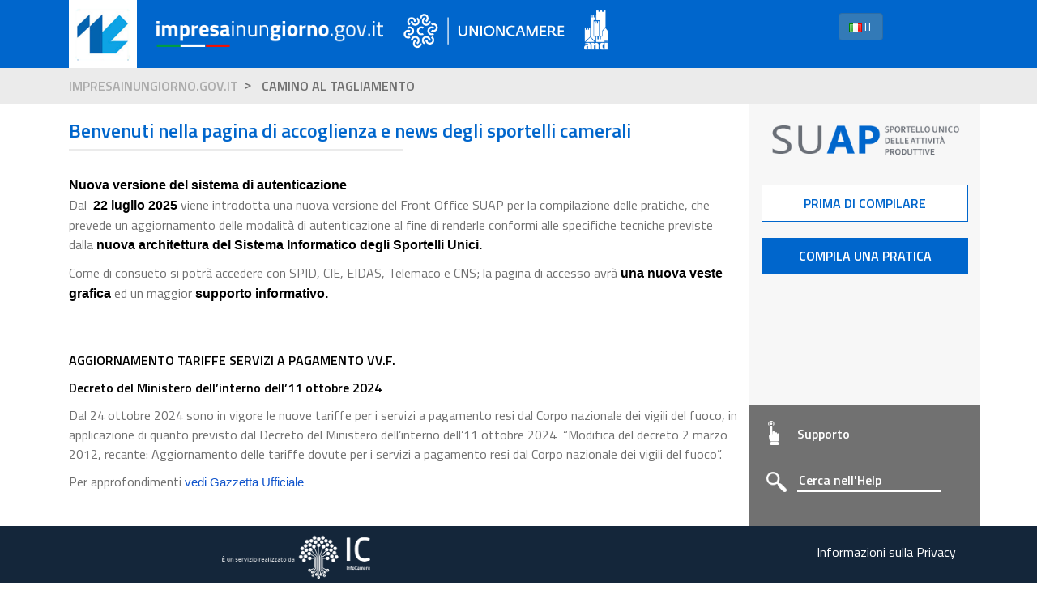

--- FILE ---
content_type: text/html;charset=UTF-8
request_url: https://www.impresainungiorno.gov.it/route/suap?codComune=B483&locale=IT
body_size: 95938
content:
<html>
<head>
<title>impresainungiorno.gov.it</title>

<link rel="shortcut icon"
	href="/route/img/favicon.ico" />
	<link rel="stylesheet" type="text/css"
		  href="/route/css/edbg.css" />
<link rel="stylesheet" type="text/css"
		  href="/route/css/main.css" />
<link rel="stylesheet"
	href="https://cdnjs.cloudflare.com/ajax/libs/font-awesome/4.7.0/css/font-awesome.min.css">

<link rel="stylesheet"
	href="https://fonts.googleapis.com/css?family=Titillium+Web:400,600">
<link href="https://fonts.googleapis.com/icon?family=Material+Icons"
	rel="stylesheet">

<meta content="text/html; charset=UTF-8" http-equiv="Content-Type" />
<meta name="viewport"
	content="width=device-width,height=device-height,initial-scale=1.0, maximum-scale=1.0" />
<meta http-equiv="X-UA-Compatible" content="IE=9; IE=8; IE=7; IE=EDGE" />
</head><body>

<!-- heading -->
<div class="row">
    <div class="container-fluid header-container">
        <div class="container">
	<div class="col-xs-10 header">
		<a
				
				href='https://www.impresainungiorno.gov.it/home'
				title='Vai a https://impresainungiornosv.intra.infocamere.it'> <img
				class="iI1GLogo" alt='https://www.impresainungiorno.gov.it/home'
				src='[data-uri]'>
			</a>
		<a
				
				href='https://www.impresainungiorno.gov.it/home'
				title='Vai a https://impresainungiorno.gov.it'> <img
				class="iI1GText" alt='https://www.impresainungiorno.gov.it/home'
				src='[data-uri]'>
			</a>
		<a
				target="_blank" rel="noopener"
				href='http://www.unioncamere.gov.it/'
				title='Vai a http://www.unioncamere.gov.it/'> <img
				class="UCLogo hidden-xs" alt='http://www.unioncamere.gov.it/'
				src='[data-uri]'>
			</a>
		<a
				target="_blank" rel="noopener"
				href=''
				title=''> <img
				class="ANCILogo hidden-xs" alt=''
				src='[data-uri]'>
			</a>
		</div>
	<div class="col-xs-2">
		<div class="btn-group">
			<button type="button" class="btn btn-primary dropdown-toggle"
				data-toggle="dropdown" aria-haspopup="true" aria-expanded="false">
				<img
					src="img/flags/it.png" /> IT</button>
			<div class="dropdown-menu">
				<div class="link-list-wrapper">
					<ul class="link-list">
						<li><a class="list-item" href="#"
							onclick="changeLocale('IT')"><img src="img/flags/it.png" /><span>IT</span></a></li>
						<li><a class="list-item" href="#"
							onclick="changeLocale('DE')"><img src="img/flags/de.png" /><span>DE</span></a></li>
						<li><a class="list-item" href="#"
							onclick="changeLocale('EN')"><img src="img/flags/en.png" /><span>EN</span></a></li>
					</ul>
				</div>
			</div>
		</div>
	</div>
</div></div>
    <div class="container-fluid breadcrumb-container">
        <div class="container">
            <div class="col-xs-12 edbg-breadcrumb">
                <ol>
                    <li>
                    <a href='https://www.impresainungiorno.gov.it'
	                           target="_blank">impresainungiorno.gov.it</a></li>
	                    	<li class="active">CAMINO AL TAGLIAMENTO</li>
                </ol>
            </div>
        </div>
    </div>
</div>

<!-- contenuto -->
<div class="row">
    <div class="container content">
        <div class="col-xs-12 col-sm-9 contenuto-container">
            <div class="contenuto">
                <h3 class="titoloSezioneAccesso">
                    <strong>Benvenuti nella pagina di accoglienza e news degli sportelli camerali</strong>
                </h3>

                <div class="visible-xs pulsanti-suap-xs" align="center">
                    <div class="box-pulsanti">
                        <img class="logosuap" src="[data-uri]" alt="Logo SUAP"/>
                        <a href="#" data-toggle="modal" data-target="#myModal"
                               class="edbg-button reverse prima-di-compilare"> Prima di compilare</a>
                        <a href=https://suap.impresainungiorno.gov.it/fnsuap/cmd/create?comune=B483 target="_blank" class="edbg-button compila">COMPILA UNA PRATICA</a>
                        </div>
                </div>

                <div class="separatoreSezioneAccesso"></div>
                <div class="descSezioneAccesso">
                    <span style="color: rgb(0, 0, 0); font-family: Arial, sans-serif; font-size: 12pt; background-color: transparent; font-weight: 700; font-variant-numeric: normal; font-variant-east-asian: normal; font-variant-alternates: normal; vertical-align: baseline;">Nuova versione del sistema di autenticazione</span><p>Dal&nbsp;<span style="color: rgb(0, 0, 0); font-family: Arial, sans-serif; font-size: 12pt; background-color: transparent; font-weight: 700; font-variant-numeric: normal; font-variant-east-asian: normal; font-variant-alternates: normal; vertical-align: baseline;">&nbsp;22 luglio 2025&nbsp;</span>viene introdotta una nuova versione del Front Office SUAP per la compilazione delle pratiche, che prevede un aggiornamento delle modalità di autenticazione al fine di renderle conformi alle specifiche tecniche previste dalla&nbsp;<span style="color: rgb(0, 0, 0); font-family: Arial, sans-serif; font-size: 16px; font-weight: 700;">nuova architettura del Sistema Informatico degli Sportelli Unici</span><span style="color: rgb(0, 0, 0); font-family: Arial, sans-serif; font-size: 16px; font-weight: 700;">.</span></p><p>Come di consueto si potrà accedere con SPID, CIE, EIDAS, Telemaco e CNS; la pagina di accesso avrà&nbsp;<span style="color: rgb(0, 0, 0); font-family: Arial, sans-serif; font-size: 16px; font-weight: 700;">una nuova veste grafica</span>&nbsp;ed un maggior&nbsp;<span style="color: rgb(0, 0, 0); font-family: Arial, sans-serif; font-size: 16px; font-weight: 700;">supporto informativo.</span></p></br></br><p><span style="color: rgb(0, 0, 0); font-weight: 600;">AGGIORNAMENTO TARIFFE SERVIZI A PAGAMENTO VV.F.</span></p><p><span style="font-weight: 600;"><span style="color: rgb(0, 0, 0);">Decreto del Ministero dell’interno dell’11 ottobre 2024</span></p><p>Dal&nbsp;24 ottobre 2024 sono in vigore le nuove tariffe per i servizi a pagamento resi dal Corpo nazionale dei vigili del fuoco, in applicazione di quanto previsto dal Decreto del Ministero dell’interno dell’11 ottobre 2024&nbsp; “Modifica del decreto 2 marzo 2012, recante: Aggiornamento delle tariffe dovute per i servizi a pagamento resi dal Corpo nazionale dei vigili del fuoco”.</p><p>Per approfondimenti&nbsp;<a href="https://www.gazzettaufficiale.it/eli/id/2024/10/23/24A05521/SG" style="text-decoration-line: none;"><span style="color: rgb(17, 85, 204); font-family: Arial, sans-serif; font-size: 11pt; background-color: transparent; font-variant-numeric: normal; font-variant-east-asian: normal; font-variant-alternates: normal; font-variant-position: normal; text-decoration-skip-ink: none; vertical-align: baseline; white-space-collapse: preserve;">vedi Gazzetta Ufficiale</span></a></p><p></p></br></br><span style="color: rgb(0, 0, 0); font-family: Arial, sans-serif; font-size: 12pt; background-color: transparent; font-weight: 700; font-variant-numeric: normal; font-variant-east-asian: normal; font-variant-alternates: normal; vertical-align: baseline;">Nuovi controlli sulla procura speciale</span><p>Dal&nbsp;<span style="color: rgb(0, 0, 0); font-family: Arial, sans-serif; font-size: 12pt; background-color: transparent; font-weight: 700; font-variant-numeric: normal; font-variant-east-asian: normal; font-variant-alternates: normal; vertical-align: baseline;">&nbsp;7 aprile 2025&nbsp;</span>per le pratiche che prevedono la presenza del procuratore, verranno introdotti degli specifici controlli al fine di fornire maggiori garanzie sulla&nbsp;<span style="color: rgb(0, 0, 0); font-family: Arial, sans-serif; font-size: 16px; font-weight: 700;">completa e coerente generazione&nbsp;</span>del&nbsp;<span style="color: rgb(0, 0, 0); font-family: Arial, sans-serif; font-size: 16px; font-weight: 700;">documento di procura speciale.</span></p><p>Si ricorda&nbsp;<span style="color: rgb(0, 0, 0); font-family: Arial, sans-serif; font-size: 16px; font-weight: 700;">l'iter&nbsp;</span>che l'utente deve seguire, in caso di procura, per generare correttamente il documento di procura speciale e allegarlo alla pratica:<br>1) Compilare i dati delle sezioni: Scheda anagrafica, Qualifica e dati del procuratore, Domicilio elettronico (Domicilio Digitale Speciale)<br>2) Scaricare la procura dalla sezione Allega documenti&nbsp;<br>Il documento scaricato contiene le informazioni presenti nelle 3 sezioni sopra riportate&nbsp;<br>3) Il dichiarante (delegante) deve apporre la firma (autografa o digitale) alla procura&nbsp;<br>4) Il procuratore firma digitalmente la procura&nbsp;<br>5) La procura deve essere allegata alla pratica<br>Nel caso in cui, dopo aver allegato il documento di procura, vengano modificati nelle sezioni sopra elencate i dati presenti nella procura, questa verrà automaticamente rimossa.<br>Sarà quindi necessario generare nuovamente il documento di procura con i dati aggiornati (Scarica documento), firmarlo e allegarlo nuovamente alla pratica nella versione aggiornata.</p></br></br><p><span style="font-family: &quot;Titillium Web&quot;, Helvetica, Arial, sans-serif; font-size: 16px; font-weight: 600; color: rgb(0, 102, 204);"><span style="color: rgb(255, 0, 0);">ATTENZIONE:</span>&nbsp;PROCEDIMENTI DI PREVENZIONE INCENDI - AGGIORNAMENTO MODULISTICA&nbsp;</span>&nbsp;</p><p><b><span style="color:rgb(112,112,112);font-family:&quot;Titillium Web&quot;,Helvetica,Arial,sans-serif;font-size:16px">Decreto direttoriale del Ministero dell'Interno del 19 gennaio 2023</span></b></p><p></p><p style="margin-bottom: 10px; color: rgb(112, 112, 112); font-family: &quot;Titillium Web&quot;, Helvetica, Arial, sans-serif; font-size: 16px;">Dal 27 febbraio è in linea l'aggiornamento della modulistica dei procedimenti relativi alla prevenzione incendi ai sensi del decreto direttoriale del Ministero dell'Interno del 19 gennaio 2023, che stabilisce nel 1 marzo 2023 la data obbligatoria di entrata in vigore della stessa. La modulistica è stata configurata secondo le indicazioni del Comando Nazionale dei Vigili del Fuoco al fine di rispettare i dettami del decreto sopra citato.</p><p></p> </br></br><p><span style="font-family: &quot;Titillium Web&quot;, Helvetica, Arial, sans-serif; font-size: 16px; font-weight: 600; color: rgb(0, 102, 204);"><span style="color: rgb(255, 0, 0);">ATTENZIONE:</span>&nbsp;PROCEDIMENTI DI PREVENZIONE INCENDI - AGGIORNAMENTO PIN 1 e PIN 2&nbsp;</span>&nbsp;</p><p><b><span style="color:rgb(112,112,112);font-family:&quot;Titillium Web&quot;,Helvetica,Arial,sans-serif;font-size:16px">Decreto Dirigenziale DCPST n. 9663 DEL 26.06.2023</span></b></p><p></p><p style="margin-bottom: 10px; color: rgb(112, 112, 112); font-family: &quot;Titillium Web&quot;, Helvetica, Arial, sans-serif; font-size: 16px;">Dal 3° luglio è in linea l'aggiornamento della modulistica dei procedimenti relativi alla prevenzione incendi PIN 1 e PIN 2 per i quali, secondo le indicazioni del Comando Nazionale dei Vigili del Fuoco e contenute nel Decreto Dirigenziale DCPST n.9663 del 26.06.2023, è stata introdotta una nuova dichiarazione per raccogliere informazioni ai soli fini statistici e per un puntuale monitoraggio delle attività che beneficiano del regime previsto dal Piano nazionale di ripresa e resilienza (PNRR), dal piano nazionale per gli investimenti complementari (PNC) o che siano inserite nella Zona Economica Speciale - Zes unica.</p><p></p> </br></br><b><span >Nuovo Tariffario Unico Nazionale dei procedimenti sanitari (d.lgs. 32/2021) </span></b><br><p>Il Tavolo Nazionale, istituito dal Ministero della Salute, in applicazione di quanto previsto dal d.lgs. 32/2021 ha definito il tariffario e le modalita' di pagamento che entreranno<b> in vigore a partire dal 1 gennaio 2022</b> a livello NAZIONALE per i procedimenti sanitari di registrazione e riconoscimento inerenti:</p> &nbsp;- gli alimenti (Notifica sanitaria/trasformazione alimenti) - regolamento CE 852/2004,<br> &nbsp;- gli stabilimenti che trattano alimenti di origine animale - regolamento CE 853/2004,<br> &nbsp;- i sottoprodotti di origine animale - regolamento CE 1069/2009,<br> &nbsp;- i mangimi - regolamento 183/2005<br> &nbsp;per maggiori dettagli si veda l'<a href="https://www.gazzettaufficiale.it/eli/id/2021/03/13/21G00035/sg" target="_blank">Allegato 2 Sezione 8 del Dlgs 32/2021</a>. </br></br><b><span >PROCEDIMENTI DI PREVENZIONE INCENDI ON-LINE DAL 28 GIUGNO 2021</span></b><br/><br/>Su indicazione del Comando Nazionale VV.F. dal 28 giugno prossimo sarà disponibile una nuova versione dei procedimenti di prevenzione incendi (modelli PIN) compilabile on-line e interoperabile con il sistema PRINCE (PRevenzione INcendi CEntrale) recentemente adottato dai Comandi dei Vigili del Fuoco.<br/><br/> </br></br><b><span >Revisione modalità di compilazione della dichiarazione anagrafica dal 12 aprile 2021</span></b><br/><br/>E' stata predisposta una nuova versione della componente di Front Office contenente un importante aggiornamento della sezione "Anagrafica".<br>La dichiarazione è stata rivista per rendere la compilazione più agevole in particolare per quanto riguarda il comune di nascita e di residenza della persona e di sede legale dell'impresa.<br>I contenuti rimangono in ogni caso quelli previsti dalla scheda anagrafica pubblicata nella Gazzetta Ufficiale n. 128 del 5 giugno 2017<br><a href="http://www.gazzettaufficiale.it/eli/gu/2017/06/05/128/so/26/sg/pdf" target="_blank">www.gazzettaufficiale.it/eli/gu/2017/06/05/128/so/26/sg/pdf</a>.<br/><br/></br></br><span><b style="color: #f00!important;">ATTENZIONE: </b><b>nuove modalità di registrazione per la compilazione delle pratiche</b></span><br/><br/>Si informa che in attuazione di quanto previsto dal D.L. n. 76/2020 (Decreto Semplificazioni), a partire dal <b>28 febbraio 2021</b> i nuovi Utenti potranno registrarsi esclusivamente tramite SPID (Sistema Pubblico di Identità Digitale), CIE (Carta di Identità Elettronica) o CNS (Carta Nazionale dei Servizi).<br/><br/>Gli Utenti già registrati potranno continuare ad accedere tramite le proprie credenziali (user e password) fino al 30 settembre 2021 e, a partire da questa data, l'accesso sarà consentito esclusivamente tramite SPID, CIE o CNS.<br/><br/></br></br><b><span >Sospensione dei termini nei procedimenti amministrativi ed effetti degli atti amministrativi in scadenza (DL 18 del 17.03.2020 Art. 103 come modificato dal DL 23 del 8.04.2020 Art. 37) </span></b><br/><br/>1. Ai fini del computo dei termini ordinatori o perentori, propedeutici, endoprocedimentali, finali ed esecutivi, relativi allo svolgimento di procedimenti amministrativi su istanza di parte o d'ufficio, pendenti alla data del 23 febbraio 2020 o iniziati successivamente a tale data, non si tiene conto del periodo compreso tra la medesima data e quella del 15 maggio 2020.<br>Le pubbliche amministrazioni adottano ogni misura organizzativa idonea ad assicurare comunque la ragionevole durata e la celere conclusione dei procedimenti, con priorità per quelli da considerare urgenti, anche sulla base di motivate istanze degli interessati.<br>Sono prorogati o differiti, per il tempo corrispondente, i termini di formazione della volontà conclusiva dell'amministrazione nelle forme del silenzio significativo previste dall'ordinamento.<br/><br/></br></br><b><span >Nuova veste grafica dal 10 marzo 2020</span></b><br/><br/>Il programma di compilazione delle pratiche SUAP del portale impresainungiorno.gov.it è stato completamente rivisto per renderne ancora più intuitivo l’utilizzo.<br>Rimangono tuttavia invariati i contenuti, i controlli e le modalità operative di presentazione delle pratiche.<br/><br/>Si ricorda che, in caso di problemi operativi nell’utilizzo dello sportello è disponibile il servizio di <a href="https://supporto.infocamere.it/aswsWeb/selectLanding?idProduct=SUAP&userRole=suapud" target="_blank">Assistenza</a>.<br>Dal portale di supporto cliccare su "Contatta l’assistenza" e quindi scegliere una tra le modalità disponibili.<br/><br/>Per ulteriori informazioni si consiglia di prendere visione del <a href="https://player.vimeo.com/video/387923883" target="_blank">video</a> illustrativo<br/><br/></br></br><b><span >"Nuova modulistica unificata" dal 22 Luglio 2019 </span></b><br/><br/>La modulistica unificata, approvata nella Conferenza Unificata il 17 aprile 2019, è stata recepita nel portale impresainungiorno.<br/><br/>I moduli approvati riguardano:<br>-Somministrazione di alimenti e bevande all'interno di associazioni e circoli aderenti a enti o organizzazioni nazionali aventi finalità assistenziali e che hanno natura di enti non commerciali.<br>-Somministrazione di alimenti e bevande all'interno di associazioni e circoli non aderenti a enti o organizzazioni nazionali aventi finalità assistenziali e che hanno natura di enti non commerciali in zone tutelate.<br>-Strutture ricettive alberghiere.<br>-Strutture ricettive all'aria aperta.<br/><br/>Il testo completo dell’Accordo è consultabile al seguente indirizzo: <a href="http://www.italiasemplice.gov.it/notizie/nuovi-moduli-unificati-e-standardizzati-approvati-in-conferenza-unificata/" target="_blank">Accordo C.U. del 17/04/2019</a><br/><br/></br></br><b><span >"Nuova versione dell'autenticazione al portale" dal 9 Luglio 2019 </span></b><br/><br/>E' disponibile una nuova versione dell'autenticazione al portale <a href="https://www.impresainungiorno.gov.it" target="_blank">www.impresainungiorno.gov.it</a>.<br/>La nuova versione ha rivisto l'aspetto grafico della pagina d'accesso e semplifica il primo accesso con SPID o con utenza Telemaco.<br/>Si rimanda al Manuale Utente per maggiori dettagli.<br/><br/></br></br><b><span >"Rilascio SUAP" del 7 maggio 2019 </span></b><br/><br/>Nella nuova versione della componente di Front Office è stata rivista e migliorata la generazione del "modulo" (file MDA.PDF), in particolare:<br>- non saranno riportate le sezioni non pertinenti che risultavano vuote e appesantivano la lettura del documento<br>- il documento creato con la funzione "anteprima" riporterà in calce ad ogni pagina la dicitura "ANTEPRIMA" in modo da non confonderlo con la versione finale del documento, creata solo in fase di invio della pratica<br>- verrà generato automaticamente un indice per facilitare la consultazione del documento.<br/><br/>Aprendo il documento con Acrobat (o equivalenti) nella parte sinistra sarà presente l’indice del documento che consentirà di posizionarsi rapidamente sulla sezione di documento di interesse, ad esempio sul singolo procedimento di interesse. Cliccando sulle frecce (>) poste sulla sinistra è possibile diminuire o aumentare il livello dei segnalibri, ottenendo ad esempio l’elenco di tutte le singole dichiarazioni e potendo posizionarsi sulla singola dichiarazione di interesse.<br/><br/></br></br><b><span >Riorganizzazione dei “settori attività” nel Front-Office di compilazione pratiche SUAP dal 15 ottobre 2018</span></b><br/><br/>Al fine di facilitare la scelta del settore attività di interesse è stata riorganizzata la struttura dei “settori attività”.<br/>La nuova struttura rispecchia più fedelmente la codifica ATECO e raggruppa le attività secondo voci omogenee.<br/>Si ricorda che è possibile ricercare il settore di interesse attraverso l’apposita funzione inserendo una parola o parte di essa.<br/>N.B. i procedimenti rimangono inalterati: non viene quindi introdotta alcuna variazione nei contenuti previsti per le varie tipologie di pratica.<br/><br/>
</br></br><b><span >"Rilascio SUAP" del 9 luglio 2018 </span></b><br/><br/>Si riportano di seguito le principali novità rese disponibili nella nuova versione:<br>- Le funzionalità della MyPage sono state potenziate per consentire una migliore interazione con il SUAP anche da parte del dichiarante, è stato inoltre reso possibile l'accesso e la consultazione di tutte le pratiche senza limiti temporali<br>- Nel caso in cui l’utente invii una pratica SCIA contestualmente a ComUnica riceverà un messaggio di conferma specifico che gli ricorda la necessità di completare l’invio attraverso ComUnica<br>- Nella fase di compilazione, nel caso di "impresa iscritta", è stato inserito un controllo bloccante sull’esistenza del codice fiscale dell’impresa nel Registro Imprese per migliorare la qualità delle pratiche inviate e la corretta alimentazione del Fascicolo d’Impresa e del Cassetto Digitale dell’imprenditore (per maggiori informazioni si veda <a href="https://impresa.italia.it/" target="_blank">impresa.italia.it</a>).<br>Con l’occasione si ricorda che per utilizzare la funzione "Recupera dati" dal Registro Imprese è necessario accedere autenticandosi con SPID o CNS, si consiglia pertanto di utilizzare sempre queste modalità di accesso.<br>- Sono stati rivisti i meccanismi legati al pagamento elettronico inserendo opportuni messaggi di avviso al fine di garantire che i processi di pagamento e acquisizione delle relative ricevute siano correttamente completati prima di procedere all’invio della pratica.<br/><br/>Si ricorda con l’occasione che sono state adeguate le "informative sulla privacy" a seguito dell’entrata in vigore del Regolamento UE 2016/679 in materia di protezione dei dati personali ("Regolamento privacy").<br/><br/></br></br><b><span >Rilascio SUAP del 11 giugno 2018</span></b><br/><br/>
E’ disponibile nel portale da lunedì 11 giugno, secondo i termini previsti dagli obblighi normativi, la nuova modulistica relativa alla prevenzione incendi, approvata con Decreto Direttoriale n. 72 del 16/05/2018 dalla Direzione Centrale dei VVF (<a href="http://www.vigilfuoco.it/aspx/Page.aspx?IdPage=737" target="_blank">www.vigilfuoco.it/aspx/Page.aspx?IdPage=737</a>).<br/><br/>
Si ricordano con l’occasione le indicazioni contenute nel d.lgs. 222/2016 sul tema della "prevenzione incendi" laddove stabilisce che "la SCIA prevenzione incendi deve essere presentata contestualmente …. ed è trasmessa a cura del SUAP ai VV.F."<br>
Per maggiori dettagli si rimanda al portale di Funzione Pubblica
<br><a href="http://www.italiasemplice.gov.it/tabella-a/" target="_blank">http://www.italiasemplice.gov.it/tabella-a/</a>.<br/><br/></br></br><b><span >Nuova modulistica unificata dal 30 aprile 2018</span></b><br/><br/>
La modulistica unificata relativa alle attività commerciali ed assimilate, approvata nella Conferenza Unificata il 22 FEBBRAIO 2018, è stata recepita nel portale impresainungiorno entro il 30 APRILE ed è disponibile per tutti i comuni aderenti alla piattaforma.<br>
Maggiori dettagli sono disponibili nel sito dell’Agenda per la Semplificazione.
<br><a href="http://www.italiasemplice.gov.it/modulistica/accordo-modulistica-febbraio-2018/" target="_blank">http://www.italiasemplice.gov.it/modulistica/accordo-modulistica-febbraio-2018/</a>.<br/><br/>
</br></br><b><span >Pagamenti SUAP per Carta di credito confluiscono nel canale pagoPA: 31 marzo 2018</span></b><br/><br/> Allo scopo di ottenere una maggiore efficienza e semplicità dei procedimenti SUAP e di assicurare il rispetto della norma che prevede che le Pubbliche amministrazioni aderiscano a pagoPA per offrire a cittadini e imprese una piattaforma di pagamento semplice, standardizzata ed affidabile, il servizio diretto di pagamento con Carta di credito verrà dismesso in data 31/03/2018 in quanto ridondante.Infatti, gli utenti SUAP potranno continuare ad utilizzare la carta di credito per pagare gli oneri relativi alle pratiche presentate, grazie alla connessione con pagoPA attivata dal Comune e intermediata da Unioncamere-InfoCamere. Informazioni sui pagamenti SUAP tramite pagoPA sono disponibili nel <a href="http://www.infocamere.it/documents/35834932/37401268/Manuale_utente_funzioni_pagamento" target="_blank">Manuale Pagamenti Online</a>.<br/><br/></br></br><b><span >"Nuova Anagrafica" dal 05 marzo 2018 </span></b><br/><br/>La sezione dell’Anagrafica del richiedente viene rivista per rendere la compilazione più agevole nel rispetto dei contenuti previsti dalla scheda Anagrafica della modulistica standard nazionale.<br>In particolare:<br>- è possibile selezionare preventivamente se la pratica è riferita ad una PERSONA o ad un’IMPRESA. Se l’impresa richiedente è già iscritta al Registro Imprese sarà naturalmente possibile recuperare i dati dagli archivi ufficiali. <br>- Se il richiedente è una PERSONA, la compilazione dei dati è stata semplificata e resa essenziale.<br>- Sarà possibile indicare in fase di compilazione della scheda anagrafica se il richiedente è “cittadino non UE”, in questo caso sarà obbligatorio indicare gli estremi del “permesso di soggiorno” mentre non sarà più richiesto di allegare la copia del “permesso di soggiorno” come previsto dalla nuova modulistica.<br/><br/></br></br><b><span >"Nuova pagina di accoglienza" e "Assistenza 2.0" dal 06 marzo 2018</span></b><br/><br/>La pagina di accoglienza, contenente le news sulla piattaforma e l’accesso alla compilazione, è stata rivista nella grafica e nella disposizione dei contenuti per rendere immediatamente fruibili le informazioni.<br>Contiene, inoltre, un accesso diretto al nuovo portale di <b>Assistenza in Self - Care</b> che:<br>- consente di ricercare in completa autonomia risposte a problematiche frequenti attraverso una barra di ricerca (google like) e  alla possibilità di navigare in modo strutturato argomenti relativi alle principali funzionalità del servizio<br>- è accessibile in ogni momento senza vincoli di orario<br>- è totalmente gratuita<br>- permette comunque di contattare l’assistenza attraverso un quesito scritto o prenotando un appuntamento telefonico<br>- ti segue ovunque nella navigazione<br/><br/></br></br><b><span >Nuove funzioni di "validazione dell’indirizzo e dei dati catastali relativi alla localizzazione dell’attività" dal 06 marzo 2018</span></b><br/><br/>In fase di inserimento dell’indirizzo ove si svolge l’attività viene automaticamente proposto l’elenco delle vie del comune.<br>Nei casi in cui è previsto l’inserimento dei dati catastali, il sistema ne verifica la correttezza rispetto al catasto comunale, fornendo quindi un riscontro circa la correttezza formale dei dati inseriti.  <br><br>N.B. Tali funzionalità sono presenti solo per i comuni che hanno provveduto a caricare a sistema i propri archivi toponomastico e catastale.<br/><br/></br></br><br/>
                </div>
            </div>
            <div class="box-help visible-xs">
                <div class="supporto-container" align="left">
                    <img class="questionMarkImg" alt=""
                         src="/route/img/ico_supporto.svg"
                         border="no">

                    <a href='https://supporto.infocamere.it/aswsWeb/selectLanding?idProduct=SUAP&userRole=suapud' target="_blank"
                       class="whiteColor" id="20520">Supporto</a>
                </div>
                <div class="cerca-container" align="left">
                    <button id="searchButtonContent" type="submit" onClick="ricerca()">
                        <img src="/route/img/search.png"/>
                    </button>
                    <input type="text" id="searchContent"
                           placeholder="Cerca nell'Help"
                           name="search"/>
                </div>
            </div>
        </div>
        <div class="hidden-xs col-sm-3 menu" align="center">
            <div class="box-pulsanti">
                <img class="logosuap" src="[data-uri]"
                     alt="Logo SUAP"/>
                <a href="#" data-toggle="modal" data-target="#myModal"
                       class="edbg-button reverse prima-di-compilare"> Prima di compilare</a>
                <a href=https://suap.impresainungiorno.gov.it/fnsuap/cmd/create?comune=B483 target="_blank"
                               class="edbg-button compila">COMPILA UNA PRATICA</a>

                </div>

            <div class="box-help">
                <div class="col-xs-12">
                    <div class="supporto-container" align="left">
                        <img class="questionMarkImg" alt=""
                             src="/route/img/ico_supporto.svg"
                             border="no">
                        <a href='https://supporto.infocamere.it/aswsWeb/selectLanding?idProduct=SUAP&userRole=suapud' target="_blank"
                           class="whiteColor" id="20520">Supporto</a>
                    </div>
                    <div class="cerca-container" align="left">
                        <button id="searchButton" type="submit" onClick="ricerca()">
                            <img id="searchIcon"
                                 src="/route/img/search.png"/>
                        </button>
                        <input type="text" id="search"
                               placeholder="Cerca nell'Help"
                               name="search"/>
                    </div>
                </div>
            </div>
        </div>
    </div>
</div>

<!-- Modal -->
<div id="myModal" class="modal fade" role="dialog">
    <div class="modal-dialog">
        <!-- Modal content-->
        <div class="modal-content">
            <div class="modal-header">
                <button type="button" class="close" data-dismiss="modal">&times;</button>
                <h4 class="modal-title">PRIMA DI COMPILAREE</h4>
            </div>
            <div class="modal-body"><h3>Sarà più semplice compilare la tua pratica se:</h3><br><ul>	<h4><li class="modalLi">Conosci già il settore dell'attività (ATECO)</li></h4>	<h5>Con questo servizio è possibile ricercare i codici ATECO, conoscere le norme associate, i requisiti richiesti e gli adempimenti necessari per avviare la propria attività. <strong><a href="https://ateco.infocamere.it/" target="_blank">Accedi</a></strong></h5>	<br>	<h4><li class="modalLi">Conosci già la documentazione da produrre (INFORMATI)</li></h4>	<h5>In questa sezione potrai consultare tutte le informazioni inerenti il tuo settore, verificare gli adempimenti richiesti sul territorio scelto, consultare la normativa nazionale e locale di riferimento, prendere visione della modulistica e della documentazione da produrre. <strong><a href="https://suap.impresainungiorno.gov.it/foinfo/info/navigation?comune=B483" target="_blank">Accedi</a></strong></h5>	<br>	<h4><li class="modalLi">Conosci già i costi della tua pratica (TARIFFARIO)</li></h4>	<h5>Consulta il listino del Comune selezionato: ti ricordiamo che durante la complazione della pratica potrebbe esserti richiesto di indicare gli importi previsti per l'adempimento e di procedere al pagamento. Qualora il comune e gli enti del SUAP non abbiano pubblicato il loro tariffario è opportuno prendere contatti con ciascun Ente e verificare i costi da sostenere. <strong><a href="https://www.impresainungiorno.gov.it/comune?p_p_id=informazioni_sportello_InformazioniSportelloPortlet_INSTANCE_jlLESMtwGi7a&p_p_lifecycle=0&p_p_state=normal&p_p_mode=view&_informazioni_sportello_InformazioniSportelloPortlet_INSTANCE_jlLESMtwGi7a_codCatastale=B483&_informazioni_sportello_InformazioniSportelloPortlet_INSTANCE_jlLESMtwGi7a_prov=UD&_informazioni_sportello_InformazioniSportelloPortlet_INSTANCE_jlLESMtwGi7a_jspPage=..%2Fview_tarisdasdasffari.jsp&_informazioni_sportello_InformazioniSportelloPortlet_INSTANCE_jlLESMtwGi7a_mvcPath=%2Fview_tariffari.jsp&_informazioni_sportello_InformazioniSportelloPortlet_INSTANCE_jlLESMtwGi7a_comune=CAMINO AL TAGLIAMENTO" target="_blank">Accedi</a></strong></h5></ul></div>
            <div class="modal-footer">
                <button type="button" class="btn btn-default" data-dismiss="modal">
                    Chiudi</button>
            </div>
        </div>
    </div>
</div>
<div class="row footer-container">
	<footer>
		<div class="container">
			<div class="col-xs-12 logo">
				<div align="center" class="col-lg-6 col-md-6 col-xs-6">
					<a href="https://www.infocamere.it/" target="_blank" rel="noopener">
						<img alt="logoICFooterWhite"
							 src="/route/img/logoIC.png" class="ICLogo">
					</a>

				</div>
				<div align="right" class="col-lg-6 col-md-6 col-xs-6 links">
					<div>
						<span class="boxWithSmLeftPadding"> <a
								href="https://www.impresainungiorno.gov.it/web/guest/informativa-privacy"
								target="_blank"
								class="footerClosureLink">Informazioni sulla Privacy</a>
						</span>
					</div>
				</div>
			</div>
		</div>
	</footer>
</div>

<!-- jQuery (necessary for Bootstrap's JavaScript plugins) -->
<script src="https://ajax.googleapis.com/ajax/libs/jquery/1.12.4/jquery.min.js"></script>
<script type="text/javascript" src="/route/js/jquery-ui-1.8.16.min.js"></script>
<!-- Include all compiled plugins (below), or include individual files as needed -->
<script src="/route/js/bootstrap.min.js"></script>
<script src="/route/js/edbg.js"></script>

<script type="text/javascript">
	function changeLocale(locale) {
	    var url = new URL(window.location.href);
		var search_params = url.searchParams;
		search_params.set('locale', locale);
		url.search = search_params.toString();
		var refresh = url.toString();
		window.history.pushState({ path: refresh }, '', refresh);
		location.reload();
	}
	function ricerca() {
		var inputSearch = $('#search').val();
		
		var url = new URL('https://supporto.infocamere.it/aswsWeb/search?userRole=suapud&userName=GUEST&idProduct=SUAP');
		var search_params = url.searchParams;
		search_params.set('query', inputSearch);
		url.search = search_params.toString();
		var linkSearch = url.toString();
		
		
		window.open(linkSearch, '_blank');
		
	}

	$(window).scroll(function() {
		  if ($(document).scrollTop() > 50) {
		    $('nav').addClass('shrink');
		    $('.bannerTop').addClass('shrink');
		    $('.logo').addClass('shrink');
		    $('.UCLogo').addClass('shrink');
		    $('.ANCILogo').addClass('shrink');
		    $('.iI1GLogo').addClass('shrink');
		  } else {
		    $('nav').removeClass('shrink');
		    $('.bannerTop').removeClass('shrink');
		    $('.logo').removeClass('shrink');
		    $('.UCLogo').removeClass('shrink');
		    $('.ANCILogo').removeClass('shrink');
		    $('.iI1GLogo').removeClass('shrink');
		  }
		});

	$(document).ready(function() {
	    var altezzaViewport = $(window).height();
        $('div.menu').css('top', 128);
		$('div.menu').height(altezzaViewport - 128 - 70);

		$(window).on('resize', function() {
			setTimeout(function() {
                var altezzaViewport = $(window).height();
                $('div.menu').height(altezzaViewport - 128 - 70);
			}, 100);
		});

		$(window).on('scroll', function() {
			var scrollPosition = window.pageYOffset;
			var menu = $('div.menu');
			menu.css('top', scrollPosition + 128);
		});
	});

</script>

</body>
</html>

--- FILE ---
content_type: text/css
request_url: https://www.impresainungiorno.gov.it/route/css/main.css
body_size: 405
content:
.dropdown-menu a {
    white-space:normal !important;
}
.dropdown-menu > li{position:relative !important; }

.dropdown-menu > li > i{position:absolute !important;left:0 !important; top:3px !important;}

div.breadcrumb-container {z-index: 10 !important;}
.btn-group{padding-top: 10%}
li{list-style-type: none;}
a.list-item{display: flex;
    align-items: center;}
a.list-item > span{
	padding-left: 10px;
}